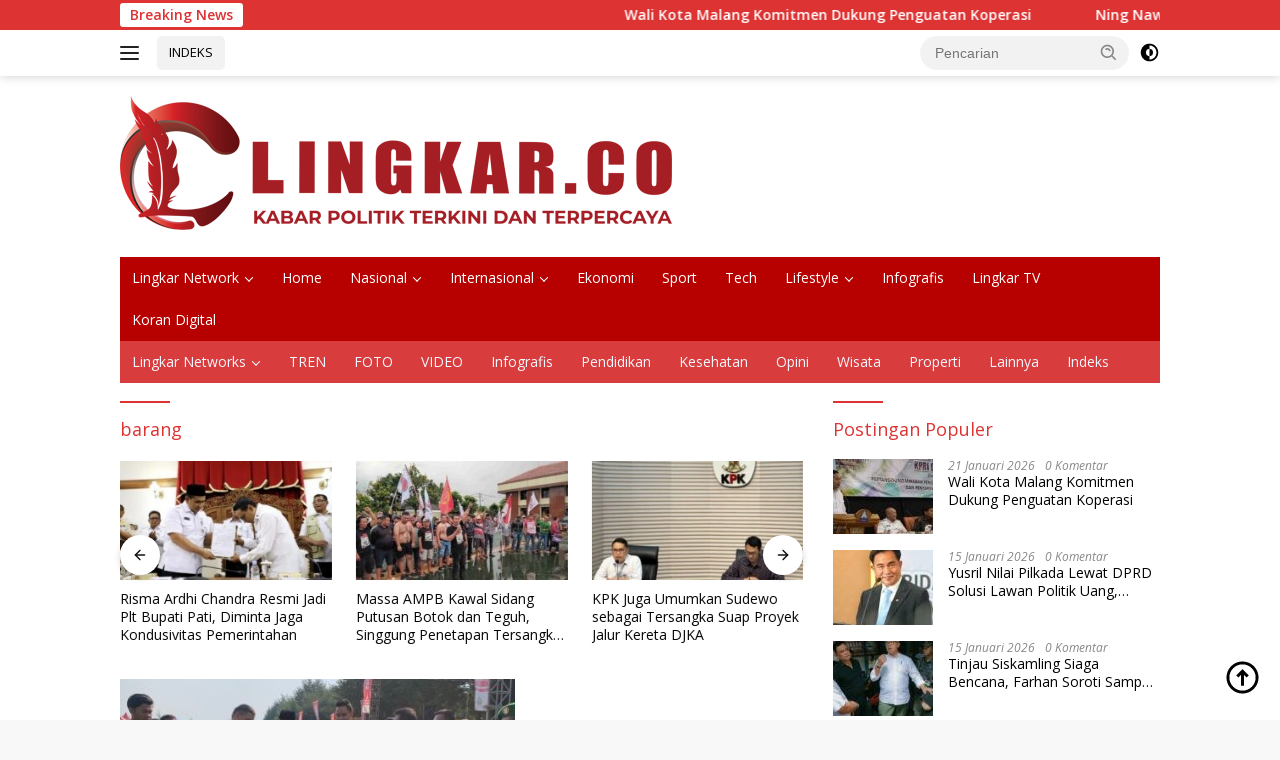

--- FILE ---
content_type: text/html; charset=utf-8
request_url: https://www.google.com/recaptcha/api2/aframe
body_size: 223
content:
<!DOCTYPE HTML><html><head><meta http-equiv="content-type" content="text/html; charset=UTF-8"></head><body><script nonce="Mhi_vStupxETC5V5o3NCZw">/** Anti-fraud and anti-abuse applications only. See google.com/recaptcha */ try{var clients={'sodar':'https://pagead2.googlesyndication.com/pagead/sodar?'};window.addEventListener("message",function(a){try{if(a.source===window.parent){var b=JSON.parse(a.data);var c=clients[b['id']];if(c){var d=document.createElement('img');d.src=c+b['params']+'&rc='+(localStorage.getItem("rc::a")?sessionStorage.getItem("rc::b"):"");window.document.body.appendChild(d);sessionStorage.setItem("rc::e",parseInt(sessionStorage.getItem("rc::e")||0)+1);localStorage.setItem("rc::h",'1769015291118');}}}catch(b){}});window.parent.postMessage("_grecaptcha_ready", "*");}catch(b){}</script></body></html>